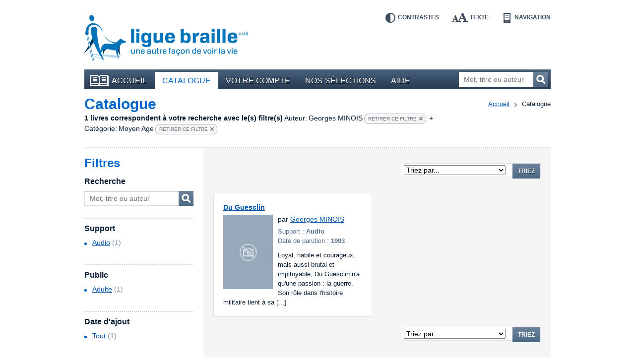

--- FILE ---
content_type: text/html; charset=UTF-8
request_url: https://bibliotheque.braille.be/fr/catalogue?filters%5Bauthor%5D=Georges+MINOIS&filters%5Bcategories%5D=+Moyen+Age
body_size: 4676
content:
<!DOCTYPE html>
<!--[if lt IE 7 ]> <html class="no-js ie6 lte9 lte8 lte7 " lang="fr"  > <![endif]-->
<!--[if IE 7 ]>    <html class="no-js ie7 lte9 lte8 lte7 " lang="fr"  > <![endif]-->
<!--[if IE 8 ]>    <html class="no-js ie8 lte9 lte8 " lang="fr"  > <![endif]-->
<!--[if IE 9 ]>    <html class="no-js ie9 lte9 " lang="fr"  > <![endif]-->
<!--[if (gt IE 9)|!(IE)]><!--> <html class="no-js " lang="fr"   > <!--<![endif]-->
    <head>
        <meta charset="utf-8" />

        <title>    Catalogue |     Bibliothèque en ligne de la Ligue Braille</title>

            
        <meta name="viewport" content="width=device-width,initial-scale=1" />
        <meta name="generator" content="Fratello CMS - Marlon bvba" />

                <!-- OpenGraph -->
        <meta property="og:title" content=" | Bibliothèque en ligne de la Ligue Braille" />
        <meta property="og:image" content="https://static.bibliotheque.braille.be/assets/e8503204c4529288a68951d68841ad1a90018ea2/img/print.png" />
        <meta name="og:url" content="https://bibliotheque.braille.be/fr/catalogue?filters%5Bauthor%5D=Georges+MINOIS&amp;filters%5Bcategories%5D=+Moyen+Age" />
        
        

                
	
	
	
        <meta name="og:site_name" content="Bibliothèque en ligne de la Ligue Braille" />

        <link href='https://fonts.googleapis.com/css?family=Ubuntu:400,700,400italic,700italic' rel='stylesheet' type='text/css'>

        <link charset="utf-8" type="text/css" href="https://static.bibliotheque.braille.be/assets/e8503204c4529288a68951d68841ad1a90018ea2/css/main.css" rel="stylesheet" />

        <script type="text/javascript" src="https://static.bibliotheque.braille.be/assets/e8503204c4529288a68951d68841ad1a90018ea2/js/libs/modernizr/2.7.1/modernizr.custom.js"></script>
        

        <!-- upgrade warning -->
        <!--[if lte IE 6]><script src="https://static.bibliotheque.braille.be/assets/e8503204c4529288a68951d68841ad1a90018ea2/js/ie6/warning.js"></script><script>window.onload=function(){e("https://static.bibliotheque.braille.be/assets/e8503204c4529288a68951d68841ad1a90018ea2/js/ie6/")}</script><![endif]-->

                    <!-- Insert GA Code -->
            <script type="text/javascript">

                var _gaq = _gaq || [];
                _gaq.push(['_setAccount', 'UA-15058790-1']);
                _gaq.push(['_setDomainName', 'braille.be']);
                                _gaq.push(['_trackPageview']);

                (function() {
                    var ga = document.createElement('script'); ga.type = 'text/javascript'; ga.async = true;
                    ga.src = ('https:' == document.location.protocol ? 'https://ssl' : 'http://www') + '.google-analytics.com/ga.js';
                    var s = document.getElementsByTagName('script')[0]; s.parentNode.insertBefore(ga, s);
                })();

            </script>
            </head>

    <body class="product module-catalog">
        <div id="fb-root"></div>
        <script>(function(d, s, id) {
          var js, fjs = d.getElementsByTagName(s)[0];
          if (d.getElementById(id)) return;
          js = d.createElement(s); js.id = id;
          js.src = "//connect.facebook.net/fr_FR/all.js#xfbml=1&appId=564361416978938";
          fjs.parentNode.insertBefore(js, fjs);
        }(document, 'script', 'facebook-jssdk'));</script>

        
        <div class="container group">

                        <header class="primary" role="banner">
                <div class="inner">
                    <!-- Skip links -->
                    <ul id="skip" class="hide">
                        <li><a accesskey="S" href="#main" title="Aller au contenu">Aller au contenu</a></li>
                        <li><a accesskey="1" href="#nav" title="Aller au menu">Aller au menu</a></li>
                        <li><a accesskey="2" href="#search-form" title="Aller à la recherche">Aller à la recherche</a></li>
                    </ul>

                    <a title="Bibliothèque en ligne de la Ligue Braille" href="https://bibliotheque.braille.be/fr" class="site-logo">
                        <img src="https://static.bibliotheque.braille.be/assets/e8503204c4529288a68951d68841ad1a90018ea2/img/logo_fr.png" alt="Bibliothèque en ligne de la Ligue Braille" class="normal" />
                        <img src="https://static.bibliotheque.braille.be/assets/e8503204c4529288a68951d68841ad1a90018ea2/img/logo_fr_contrast.png" alt="Bibliothèque en ligne de la Ligue Braille" class="contrast" />
                    </a>

                    <!-- Accessibility tools -->
                    <nav id="tools" class="tools group">
                        <h2 class="hide">Outils d&#039;accessibilité</h2>
                        <ul class="group">
                            <li class="contrast"><a href="" data-type="contrast" title="Inverser les contrastes">Contrastes<i></i></a></li>
                            <li class="enlarge"><a href="" data-type="enlarge" title="Agrandir les textes">Texte<i></i></a></li>
                            <li class="layout">
                                <a href="" data-type="mobile" title="Passer en mode navigation">Navigation<i></i></a>
                            </li>
                        </ul>
                    </nav>

                    
                                            
<nav id="nav" class="primary" role="navigation">
    <h1>Menu</h1>        <ul class="group">
                <li class="">
            <a href="https://bibliotheque.braille.be/fr" class="first"><i></i>Accueil</a>
            
                                </li>
                <li class="selected">
            <a href="https://bibliotheque.braille.be/fr/catalogue" ><i></i>Catalogue</a>
            
                                </li>
                <li class="">
            <a href="https://bibliotheque.braille.be/fr/votre-compte" ><i></i>Votre compte</a>
            
                                </li>
                <li class="">
            <a href="https://bibliotheque.braille.be/fr/productgalleries" ><i></i>Nos sélections</a>
            
                                </li>
                <li class="">
            <a href="https://bibliotheque.braille.be/fr/aide" ><i></i>Aide</a>
            
                                </li>
            </ul>

    <a title="Ouvrir le menu" class="toggle" href="#nav"><span><i></i></span>Ouvrir le menu</a>
    <a title="Fermer le menu" class="toggle toggle-close" href="#nav"><span><i></i></span>Fermer le menu</a>
</nav>                                            
                    
                                            <form class="search-form hidden-phone" action="https://bibliotheque.braille.be/fr/catalogue" method="get" role="search" id="search-form">
                            <fieldset>
                                <label for="search-query" class="hide">Mot, titre ou auteur</label>
                                <input type="search" name="filters[search]" id="search-query" placeholder="Mot, titre ou auteur" class="field" title="Mot, titre ou auteur" />
                                <button href="" class="submit button">Recherchez<i></i></button>
                            </fieldset>
                        </form>
                    
                                    </div>
            </header>
            
            <section class="main product-browser has-sidebar equalize" data-url="" data-type="facet">
    <header class="secondary dotted-bottom">
        <nav class="breadcrumb group">
	<strong class="hide">Vous êtes ici ::</strong>
	
	<span class="hide"> de </span>
	
	<a href="/">Accueil</a>
	
        
    <span>vers</span>
        <em>Catalogue</em>
    
</nav>

        <h1 id="main">Catalogue</h1>

        
                                                                                                                                                
                    <div class="filter-results group">
                <span class="filter-count">1 livres correspondent à votre recherche avec le(s) filtre(s)</span>
                                                            <span class="filter-divider"></span>
                        <span class="filter-item">
                            <span class="filter-name">Auteur:</span> 
                            <span class="filter-value">Georges MINOIS</span>
                                                                                                                                                                                                                                                                                <a href="https://bibliotheque.braille.be/fr/catalogue?filters%5Bcategories%5D=+Moyen+Age" class="remove">Retirer ce filtre<i></i></a>
                        </span>
                                                                                <span class="filter-divider">+ </span>
                        <span class="filter-item">
                            <span class="filter-name">Catégorie:</span> 
                            <span class="filter-value"> Moyen Age</span>
                                                                                                                                                                                                                                                                                <a href="https://bibliotheque.braille.be/fr/catalogue?filters%5Bauthor%5D=Georges+MINOIS" class="remove">Retirer ce filtre<i></i></a>
                        </span>
                                                    <a href="#filters" class="hide">Affinez votre recherche</a>
            </div>
            </header>

    <div class="cols group">
        <aside class="primary col col-3 bp-phone-col-12 hidden-tablet hidden-desktop">
            <div class="box box-blue dotted">
                <form action="" method="get" class="filters dotted-bottom" id="phone-filters">
                    <h1>Filtres</h1>
                    <div class="inner">
                        <!-- search -->
                        <fieldset class="filter search-form">
                            <h2><label for="filter-search-phone">Recherche</label></h2>
                            <div class="row group">
                                <input type="text" name="filters[search]" id="filter-search-phone" placeholder="Mot, titre ou auteur" class="field" />
                                <button class="button">Mot, titre ou auteur<i></i></button>
                            </div>
                        </fieldset>

                        <!-- productFormat -->
                                                                <fieldset class="filter dotted">
            <h2>Support</h2>
            <div class="contents">
                    <ul>
                    <li class="">
                                                                                    <a href="https://bibliotheque.braille.be/fr/catalogue?filters%5Bauthor%5D=Georges+MINOIS&amp;filters%5Bcategories%5D=+Moyen+Age&amp;filters%5BproductFormat%5D=audio">Audio</a>
                                        <span class="count">(1)</span>
                                            <i class="icon"></i>
                                                </li>
                    <li class="">
                            </li>
                    <li class="">
                            </li>
                    <li class="">
                            </li>
                    <li class="">
                            </li>
            </ul>

            </div>
        </fieldset>
    
                        
                        <!-- media -->
                        
                        <!-- voice -->
                        
                        <!-- BrailleType -->
                        
                        <!-- FontSize -->
                        
                        <!-- AudienceAge -->
                        
                        <!-- categories -->
                                                                                                                                                                
                        
                    
                        
                        <!-- productAudience -->
                                                                <fieldset class="filter dotted">
            <h2>Public</h2>
            <div class="contents">
                    <ul>
                    <li class="">
                                                                                    <a href="https://bibliotheque.braille.be/fr/catalogue?filters%5Bauthor%5D=Georges+MINOIS&amp;filters%5Bcategories%5D=+Moyen+Age&amp;filters%5BaudienceName%5D=adults">Adulte</a>
                                        <span class="count">(1)</span>
                                            <i class="icon"></i>
                                                </li>
                    <li class="">
                            </li>
            </ul>

            </div>
        </fieldset>
    
                        
                        <!-- date -->
                                                                <fieldset class="filter dotted">
            <h2>Date d&#039;ajout</h2>
            <div class="contents">
                    <ul>
                    <li class="">
                                                                                    <a href="https://bibliotheque.braille.be/fr/catalogue?filters%5Bauthor%5D=Georges+MINOIS&amp;filters%5Bcategories%5D=+Moyen+Age&amp;filters%5Btimestamp%5D=timestamp_all">Tout</a>
                                        <span class="count">(1)</span>
                                            <i class="icon"></i>
                                                </li>
                    <li class="">
                            </li>
                    <li class="">
                            </li>
                    <li class="">
                            </li>
            </ul>

            </div>
        </fieldset>
    
                        
                                            </div>
                    <a title="Ouvrir les filtres" class="toggle" href="#phone-filters"><span><i></i></span></a>
                    <a title="Fermer les filtres" class="toggle toggle-close" href="#phone-filters"><span><i></i></span></a>
                    
                </form>
                            </div>
        </aside>        

        <div class="col col-9 bp-phone-col-12 col-right">
            <div class="product-area">
                
                
                    <header class="row-paging">
                                
    <div class="paging">
        <div class="hide">Cette page contient les résultats <span class="stats"><span class="start">0</span> à <span class="end">1</span> sur  <span class="total">1</span></span></div>

        <div class="pages group">
                    
        </div>

            </div>

                <form method="post" action="https://bibliotheque.braille.be/fr/catalogue?filters%5Bauthor%5D=Georges+MINOIS&amp;filters%5Bcategories%5D=+Moyen+Age" class="category-sort">
            <label for="sort-select" class="hide">Triez les résultats par : </label>
            <select name="sorting[0][name]" id="sort-select">
                <option value="default">Triez par...</option>
                <!-- TITLE -->
                <option value="title" data-type="title" data-dir="ASC">Titre A-Z</option>
                <option value="title" data-type="title" data-dir="DESC">Titre Z-A</option>

                <!-- AUTHOR -->
                <option value="author" data-type="title" data-dir="ASC">Auteur A-Z</option>
                <option value="author" data-type="title" data-dir="DESC">Auteur Z-A</option>

                                
                <!-- DATE ADDED -->
                <option value="dateAdded" data-type="date-added" data-dir="ASC">Date d&#039;ajout la plus ancienne</option>
                <option value="dateAdded" data-type="date-added" data-dir="DESC">Date d&#039;ajout la plus récente</option>
            </select>
            <input type="hidden" class="sorting-dir" name="sorting[0][dir]" value="ASC" />
            <button href="" class="submit button">Triez</button>
        </form>
    
                    </header>

                    <div class="products group">
                                    <section class="widget widget-products group">
            
            <div class="items cols group">
                                    <article class="item col col-6 col-6 bp-tablet-col-12 bp-phone-col-12" itemscope itemtype="http://schema.org/Product">
                        <div class="inner equalize group">
                                                                                        
                            <h2 itemprop="name">
                                <a href="https://bibliotheque.braille.be/fr/catalogue/geographie-et-histoire/moyen-age/022207-du-guesclin?filters%5Bauthor%5D=Georges+MINOIS&amp;filters%5Bcategories%5D=+Moyen+Age" itemprop="url" data-track-category="Product" data-track-action="productWidget" data-track-label="Du Guesclin" class="product-url">Du Guesclin</a>
                            </h2>

                            <div class="image group">
                                                                    <img src="/assets/e8503204c4529288a68951d68841ad1a90018ea2/img/generic_cover.png" alt="Pas de couverture disponible pour le livre : &quot;Du Guesclin&quot;" width="100" height="150" />
                                
                                
                                                            </div>

                            <div class="author" itemprop="author">
                                par
                                                                    <a href="https://bibliotheque.braille.be/fr/catalogue?filters%5Bauthor%5D=Georges+MINOIS">Georges MINOIS</a>                                                            </div>
                            
                            <div class="meta">
                                <div class="type">Support : <span>Audio</span></div>
                                                                <div class="date">Date de parution : <span>1993</span></div>
                                                                <meta content="braille" itemprop="accessibilityFeature" />
                            </div>

                                                            <div class="description">
                                    <span class="hide">Résumé :</span>
                                    Loyal, habile et courageux, mais aussi brutal et impitoyable, Du Guesclin n'a qu'une passion : la guerre. Son rôle dans l'histoire militaire tient à sa [...]
                                </div>
                            
                                                    </div>
                    </article>

                                                </div>
        </section>

    

                                            </div>

                    <footer class="row-paging">
                                
    <div class="paging">
        <div class="hide">Cette page contient les résultats <span class="stats"><span class="start">0</span> à <span class="end">1</span> sur  <span class="total">1</span></span></div>

        <div class="pages group">
                    
        </div>

            </div>

                <form method="post" action="https://bibliotheque.braille.be/fr/catalogue?filters%5Bauthor%5D=Georges+MINOIS&amp;filters%5Bcategories%5D=+Moyen+Age" class="category-sort">
            <label for="sort-select" class="hide">Triez les résultats par : </label>
            <select name="sorting[0][name]" id="sort-select">
                <option value="default">Triez par...</option>
                <!-- TITLE -->
                <option value="title" data-type="title" data-dir="ASC">Titre A-Z</option>
                <option value="title" data-type="title" data-dir="DESC">Titre Z-A</option>

                <!-- AUTHOR -->
                <option value="author" data-type="title" data-dir="ASC">Auteur A-Z</option>
                <option value="author" data-type="title" data-dir="DESC">Auteur Z-A</option>

                                
                <!-- DATE ADDED -->
                <option value="dateAdded" data-type="date-added" data-dir="ASC">Date d&#039;ajout la plus ancienne</option>
                <option value="dateAdded" data-type="date-added" data-dir="DESC">Date d&#039;ajout la plus récente</option>
            </select>
            <input type="hidden" class="sorting-dir" name="sorting[0][dir]" value="ASC" />
            <button href="" class="submit button">Triez</button>
        </form>
    
                    </footer>

                            </div>
        </div>

        <aside class="primary col col-3 bp-phone-col-12 hidden-phone">
            <div class="aside-inner">
                <form action="" method="get" class="filters" id="filters">
                    <h1>Filtres</h1>
                    <div class="inner">
                        <!-- search -->
                        <fieldset class="filter search-form">
                            <h2><label for="filter-search">Recherche</label></h2>
                            <div class="row group">
                                <input type="text" name="filters[search]" id="filter-search" placeholder="Mot, titre ou auteur" class="field" />
                                <button class="button submit">Mot, titre ou auteur<i></i></button>
                            </div>
                        </fieldset>

                        <!-- productFormat -->
                                                                <fieldset class="filter dotted">
            <h2>Support</h2>
            <div class="contents">
                    <ul>
                    <li class="">
                                                                                    <a href="https://bibliotheque.braille.be/fr/catalogue?filters%5Bauthor%5D=Georges+MINOIS&amp;filters%5Bcategories%5D=+Moyen+Age&amp;filters%5BproductFormat%5D=audio">Audio</a>
                                        <span class="count">(1)</span>
                                            <i class="icon"></i>
                                                </li>
                    <li class="">
                            </li>
                    <li class="">
                            </li>
                    <li class="">
                            </li>
                    <li class="">
                            </li>
            </ul>

            </div>
        </fieldset>
    
                        
                        <!-- media -->
                        
                        <!-- voice -->
                        
                        <!-- BrailleType -->
                        
                        <!-- FontSize -->
                        
                        <!-- AudienceAge -->
                        
                        <!-- categories -->
                                                                                                                                                                
                        
                    
                        
                        <!-- productAudience -->
                                                                <fieldset class="filter dotted">
            <h2>Public</h2>
            <div class="contents">
                    <ul>
                    <li class="">
                                                                                    <a href="https://bibliotheque.braille.be/fr/catalogue?filters%5Bauthor%5D=Georges+MINOIS&amp;filters%5Bcategories%5D=+Moyen+Age&amp;filters%5BaudienceName%5D=adults">Adulte</a>
                                        <span class="count">(1)</span>
                                            <i class="icon"></i>
                                                </li>
                    <li class="">
                            </li>
            </ul>

            </div>
        </fieldset>
    
                        
                        <!-- date -->
                                                                <fieldset class="filter dotted">
            <h2>Date d&#039;ajout</h2>
            <div class="contents">
                    <ul>
                    <li class="">
                                                                                    <a href="https://bibliotheque.braille.be/fr/catalogue?filters%5Bauthor%5D=Georges+MINOIS&amp;filters%5Bcategories%5D=+Moyen+Age&amp;filters%5Btimestamp%5D=timestamp_all">Tout</a>
                                        <span class="count">(1)</span>
                                            <i class="icon"></i>
                                                </li>
                    <li class="">
                            </li>
                    <li class="">
                            </li>
                    <li class="">
                            </li>
            </ul>

            </div>
        </fieldset>
    
                        
                                            </div>
                </form>
                            </div>
        </aside>        
    </div>
</section>

            <footer class="primary dotted">
                <div class="cols group">
                    <div class="col col-3 bp-phone-col-12">
                        <h2>Comment nous contacter ?</h2>
                        <div itemscope itemtype="http://schema.org/Organization" id="contact-info">
                            <div itemprop="name">Bibliothèque de la Ligue Braille</div>
                            <div itemprop="address" itemscope itemtype="http://schema.org/PostalAddress">
                                <div itemprop="streetAddress">Rue d&#039;Angleterre 57</div>
                                <div>
                                    <span itemprop="postalCode">1060</span> <span itemprop="addressLocality">Bruxelles</span>
                                </div>
                                <div itemprop="addressCountry">Belgique</div>
                                <div>Tel. <span itemprop="telephone">02 533 32 40</span></div>
                                <div>Fax <span itemprop="faxNumber">02 537 64 26</span></div>
                                <a href="mailto:bib@braille.be" itemprop="email">bib@braille.be</a>
                            </div>
                        </div>
                    </div>

                    <div class="col col-5 bp-phone-col-12">
                        <h2>À propos de nous</h2>
                        <div class="description">
                            <p>La Ligue Braille est une asbl qui a pour mission d&#039;aider les personnes aveugles et malvoyantes dans tous les aspects de leur vie.</p>
                        </div>

                        
<nav id="nav" class="secondary " role="navigation">
            <ul class="group">
            </ul>

</nav>                    </div>

                    <div class="col col-4 bp-phone-col-12">
                        <h2>Facebook</h2>
                        <p>Suivez les actualités de notre page Facebook en cliquant sur &quot;J&#039;aime&quot;.</p>

                        <div class="fb-like" data-href="https://www.facebook.com/liguebraille" data-width="280" data-layout="standard" data-action="like" data-show-faces="false" data-share="false"></div>

                        <h2>La Bibliothèque est soutenue par</h2>
                        <ul class="cols footer-logos">
                            <li class="col col-4"><a href="http://www.federation-wallonie-bruxelles.be/"><img src="https://static.bibliotheque.braille.be/assets/e8503204c4529288a68951d68841ad1a90018ea2/img/logo_fwb.png" alt="Fédération Wallonie-Bruxelles" /></a></li>
                            <li class="col col-4"><a href="http://oeuvres.lesoir.be/"><img src="https://static.bibliotheque.braille.be/assets/e8503204c4529288a68951d68841ad1a90018ea2/img/logo_lods.png" alt="Les Œuvres du Soir" /></a></li>
                            <li class="col col-4"><a href="http://www.cocof.irisnet.be/"><img src="https://static.bibliotheque.braille.be/assets/e8503204c4529288a68951d68841ad1a90018ea2/img/logo_ccf.png" alt="Commission communautaire française" /></a></li>
                            <li class="col col-8"><a href="https://www.combell.com/"><img src="https://static.bibliotheque.braille.be/assets/e8503204c4529288a68951d68841ad1a90018ea2/img/logo_combell.png" alt="Combell" /></a></li>
                            <li class="col col-4"><a href="http://www.rtbf.be/cap48/"><img src="https://static.bibliotheque.braille.be/assets/e8503204c4529288a68951d68841ad1a90018ea2/img/logo_cap48.png" alt="Cap48 - RTBF" style="margin-left: -4px;" /></a></li>
                        </ul>
                    </div>
                </div>

                <div class="footer-nav dotted">
                    <div class="cols group">
                        <small class="col col-3 bp-phone-col-6">
                            © Ligue Braille 2026
                        </small>
                        
<nav id="nav" class="col col-5 bp-phone-col-6 secondary" role="navigation">
            <ul class="group">
                <li class="">
            <a href="http://www.marlon.be" class="first"><i></i>Made by Marlon</a>
            
                                </li>
            </ul>

</nav>
                        <div class="col col-4 bp-phone-col-12 footer-logos">
                            <a href="" class="logo-w3c"><img src="https://static.bibliotheque.braille.be/assets/e8503204c4529288a68951d68841ad1a90018ea2/img/logo_w3c.png" alt="W3C" /></a>
                            <small>Ce site répond aux normes d&#039;accessibilité W3C</small>
                        </div>
                    </div>

                    

                </div>
            </footer>
        </div>

                <script id="fratello-javascript-translations" type="application/json">{
}
</script>
        <script data-main="https://static.bibliotheque.braille.be/assets/e8503204c4529288a68951d68841ad1a90018ea2/js/init-build.js" src="https://static.bibliotheque.braille.be/assets/e8503204c4529288a68951d68841ad1a90018ea2/js/require-jquery.min.js"></script>
        
                            </body>
</html>
